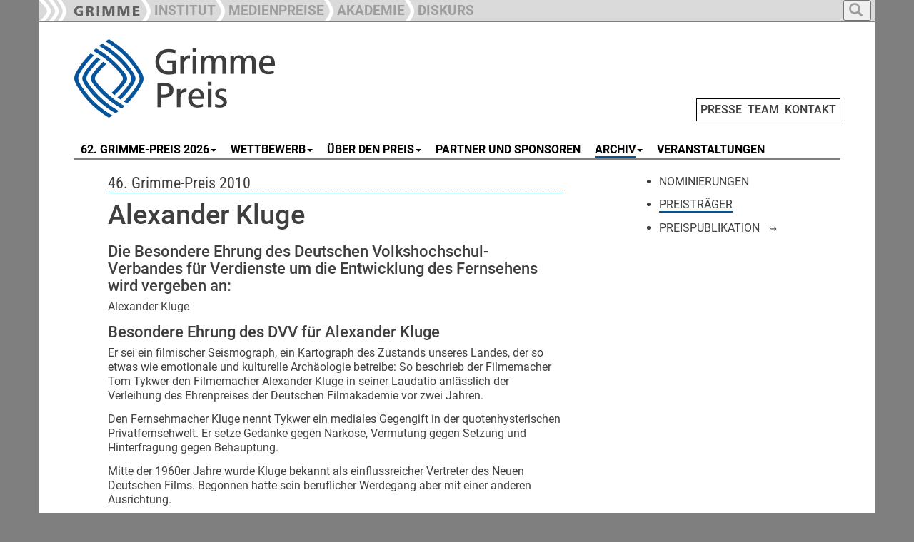

--- FILE ---
content_type: text/html; charset=utf-8
request_url: https://www.grimme-preis.de/archiv/2010/preistraeger/p/d/alexander-kluge
body_size: 8638
content:
<!DOCTYPE html>
<html dir="ltr" lang="de-DE">
<head>

<meta charset="utf-8">
<!-- 
	This website is powered by TYPO3 - inspiring people to share!
	TYPO3 is a free open source Content Management Framework initially created by Kasper Skaarhoj and licensed under GNU/GPL.
	TYPO3 is copyright 1998-2026 of Kasper Skaarhoj. Extensions are copyright of their respective owners.
	Information and contribution at https://typo3.org/
-->

<base href="https://www.grimme-preis.de">

<title>Alexander Kluge - Preisträger - Grimme-Preis</title>
<meta name="generator" content="TYPO3 CMS" />
<meta property="og:title" content="Alexander Kluge" />
<meta property="og:type" content="article" />
<meta property="og:url" content="https://www.grimme-preis.de/archiv/2010/preistraeger/p/d/alexander-kluge" />
<meta name="twitter:card" content="summary" />


<link rel="stylesheet" type="text/css" href="/typo3temp/assets/css/7015c8c4ac.css?1642579999" media="all">
<link rel="stylesheet" type="text/css" href="/typo3conf/ext/slickcarousel/Resources/Public/Css/slick.min.css?1701333339" media="all">
<link rel="stylesheet" type="text/css" href="/typo3conf/ext/mindshape_customer/Resources/Public/Css/hind-font.css?1701333339" media="all">
<link rel="stylesheet" type="text/css" href="/typo3conf/ext/mindshape_customer/Resources/Public/Css/merriweather-font.css?1701333339" media="all">
<link rel="stylesheet" type="text/css" href="/typo3conf/ext/mindshape_customer/Resources/Public/Css/frutiger-font.css?1730968470" media="all">
<link rel="stylesheet" type="text/css" href="/typo3conf/ext/mindshape_customer/Resources/Public/bootstrap/dist/css/bootstrap.min.css?1701333339" media="all">
<link rel="stylesheet" type="text/css" href="/typo3conf/ext/mindshape_customer/Resources/Public/Css/grimme_main.css?1730902439" media="all">
<link rel="stylesheet" type="text/css" href="/typo3conf/ext/mindshape_customer/Resources/Public/bootstrap/docs/assets/css/ie10-viewport-bug-workaround.css?1701333339" media="all">
<link rel="stylesheet" type="text/css" href="/typo3conf/ext/mindshape_customer/Resources/Public/Css/rte.css?1701333339" media="all">



<script src="/typo3conf/ext/mindshape_customer/Resources/Public/js/html5shiv.min.js?1701333339"></script>
<script src="/typo3conf/ext/mindshape_customer/Resources/Public/js/respond.min.js?1701333339"></script>


<script type="text/javascript">
</script>

<!-- Bootstrap core JavaScript
    ================================================== -->
    <!-- Placed at the end of the document so the pages load faster -->
    <script src="https://ajax.googleapis.com/ajax/libs/jquery/1.11.3/jquery.min.js"></script>
    <script>window.jQuery || document.write('<script src="../../assets/js/vendor/jquery.min.js"><\/script>')</script>
    <script src="/typo3conf/ext/mindshape_customer/Resources/Public/bootstrap/docs/dist/js/bootstrap.min.js"></script>
    <!-- Just to make our placeholder images work. Don't actually copy the next line! -->
    <script src="/typo3conf/ext/mindshape_customer/Resources/Public/bootstrap/docs/assets/js/vendor/holder.min.js"></script>
    <!-- IE10 viewport hack for Surface/desktop Windows 8 bug -->
    <script src="/typo3conf/ext/mindshape_customer/Resources/Public/bootstrap/docs/assets/js/ie10-viewport-bug-workaround.js"></script>
    <script src="/typo3conf/ext/mindshape_customer/Resources/Public/js/grimme_main.js"></script>
<style>
:root {
--area_color: #005499 !important;
}  
</style>  
<link rel="canonical" href="https://www.grimme-preis.de/archiv/2010/preistraeger/p/d/alexander-kluge"/>
</head>
<body onload="imageCations();" id="body">
<nav class="navbar navbar-fixed-top navbar-inverse" role="navigation">
      <div class="container">        
        <div class="navbar-header">
          <button type="button" class="navbar-toggle collapsed full_padding_right" data-toggle="collapse" data-target="#navbar" aria-expanded="false" aria-controls="navbar">
            <span class="sr-only">Toggle navigation</span>
            <span class="icon-bar"></span>
            <span class="icon-bar"></span>
            <span class="icon-bar"></span>
          </button>
          <div class="text_main_navi" data-toggle="collapse" data-target="#navbar"><h5>Hauptnavigation</h5></div>
        </div>
        <div id="navbar" class="collapse navbar-collapse ribbon_nav">
          <ul class="nav navbar-nav">
            <li class="nav-item"><a class="nav-link" href="https://www.grimme-institut.de/"><img src="/typo3conf/ext/mindshape_customer/Resources/Public/img/Ribbon_Logo_Grimme-Institut.png"></a></li>
            <li class="nav-item"><a class="nav-link" href="https://www.grimme-institut.de/"><div class="ribbon_pic"><img src="/typo3conf/ext/mindshape_customer/Resources/Public/img/Ribbon_Divider.png"></div><div class="ribbon_link_text">INSTITUT</div></a></li>
            <li class="nav-item"><a href="#medienpreise" class="dropdown-toggle" data-toggle="dropdown" role="button" aria-haspopup="true" aria-expanded="true"><div class="ribbon_pic"><img src="/typo3conf/ext/mindshape_customer/Resources/Public/img/Ribbon_Divider.png"></div><div class="ribbon_link_text">MEDIENPREISE</div></a>
              <ul class="dropdown-menu dropdown-top-navi">
              <li class="nav-item"><a class="nav-link" href="/"><div class="ribbon_pic"><img src="/typo3conf/ext/mindshape_customer/Resources/Public/img/Ribbon_Divider.png"></div><div class="ribbon_link_text">GRIMME-PREIS</div></a></li>
              <li class="nav-item"><a class="nav-link" href="https://www.grimme-online-award.de/"><div class="ribbon_pic"><img src="/typo3conf/ext/mindshape_customer/Resources/Public/img/Ribbon_Divider.png"></div><div class="ribbon_link_text">GRIMME ONLINE AWARD</div></a></li>
              <li class="nav-item"><a class="nav-link" href="https://www.grimme-institut.de/deutscher-radiopreis"><div class="ribbon_pic"><img src="/typo3conf/ext/mindshape_customer/Resources/Public/img/Ribbon_Divider.png"></div><div class="ribbon_link_text">DEUTSCHER RADIOPREIS</div></a></li>
              </ul>
            </li>
			<!--
            <li class="nav-item"><a class="nav-link" href="https://www.grimme-medienbildung.de/"><div class="ribbon_pic"><img src="/typo3conf/ext/mindshape_customer/Resources/Public/img/Ribbon_Divider.png"></div><div class="ribbon_link_text">MEDIENBILDUNG</div></a></li>
	-->
            <li class="nav-item"><a class="nav-link" href="https://www.grimme-akademie.de/"><div class="ribbon_pic"><img src="/typo3conf/ext/mindshape_customer/Resources/Public/img/Ribbon_Divider.png"></div><div class="ribbon_link_text">AKADEMIE</div></a></li>
            <!--
			<li class="nav-item"><a class="nav-link" href="https://www.grimme-forschung.de/"><div class="ribbon_pic"><img src="/typo3conf/ext/mindshape_customer/Resources/Public/img/Ribbon_Divider.png"></div><div class="ribbon_link_text">FORSCHUNG</div></a></li>
            -->
			<li class="nav-item"><a class="nav-link" href="https://www.grimme-diskurs.de/"><div class="ribbon_pic"><img src="/typo3conf/ext/mindshape_customer/Resources/Public/img/Ribbon_Divider.png"></div><div class="ribbon_link_text">DISKURS</div></a></li>
          </ul>
    
<ul class="nav navbar-nav search-navbar">
<li class="dropdown search-dropdown">
<a href="#" class="dropdown-toggle" data-toggle="dropdown" role="button" aria-haspopup="true" aria-expanded="true">
<button type="button">
<span class="glyphicon glyphicon-search"></span>
</button>
</a>
<ul class="dropdown-menu dropdown-top-navi grimme_searchbox">
<li class="nav-item">
<form method="post" action="/suche?tx_indexedsearch_pi2%5Baction%5D=search&amp;tx_indexedsearch_pi2%5Bcontroller%5D=Search&amp;cHash=5040eb9367ef780b7bf53027666aab38">
<div>
<input type="hidden" name="tx_indexedsearch_pi2[__referrer][@extension]" value="" />
<input type="hidden" name="tx_indexedsearch_pi2[__referrer][@controller]" value="Standard" />
<input type="hidden" name="tx_indexedsearch_pi2[__referrer][@action]" value="grimme_template_sidebar_inhalt" />
<input type="hidden" name="tx_indexedsearch_pi2[__referrer][arguments]" value="YTowOnt9c28ab1143ace3e2b84fab2671d6c1ffdda38e4a8" />
<input type="hidden" name="tx_indexedsearch_pi2[__referrer][@request]" value="{&quot;@extension&quot;:null,&quot;@controller&quot;:&quot;Standard&quot;,&quot;@action&quot;:&quot;grimme_template_sidebar_inhalt&quot;}19cc4a4a77cc0992dd1827d4ef90e43ad94d598f" />
<input type="hidden" name="tx_indexedsearch_pi2[__trustedProperties]" value="{&quot;search&quot;:{&quot;extendedSearch&quot;:1,&quot;sword&quot;:1}}96d5a65a0c7de1b6299afdf157560bc5347e89e6" />
</div>

  <input type="hidden" name="tx_indexedsearch_pi2[search][extendedSearch]" value="1" />
  <input placeholder="Suche" class="form-control search-input" id="tx-indexedsearch-searchbox-sword" type="text" name="tx_indexedsearch_pi2[search][sword]" />
  <button name="search[submitButton]" class="btn btn-default" value="" id="tx-indexedsearch-searchbox-button-submit" type="submit"><span class="glyphicon glyphicon-search"></span></button>
</form>
</li>
</ul>
</li>
</ul>          
              
        </div><!-- /.nav-collapse -->
        </div><!-- /.container -->
    </nav><!-- /.navbar -->    

    <div class="container">


  
<div class="row full_padding_right full_padding_left">

<div class="headerlogo_mininavi">  
<div class="headerlogo col-xs-12 col-sm-12 col-md-12 col-lg-12">
<a href="/" title="Startseite" class="navbar-brand"><img src="/typo3conf/ext/mindshape_customer/Resources/Public/img/logo_grimme-preis.png" width="450" height="120"   alt="Logo" title="Logo"  border="0"></a>  
<span class="mininavi">
<a href="/presse" title="Presse">PRESSE</a>&nbsp;&nbsp;<a href="/team" title="Team">TEAM</a>&nbsp;&nbsp;<a href="/kontakt" title="Kontakt">KONTAKT</a>
</span>  
</div>
</div>
</div><!-- row end -->       
  
<div class="row full_padding_right full_padding_left">
<nav class="navbar navbar-default">
  <div class="container-fluid">
    <!-- Brand and toggle get grouped for better mobile display -->
    <div class="navbar-header">
      <button type="button" class="navbar-toggle collapsed" data-toggle="collapse" data-target="#main-navbar-collapse" aria-expanded="false">
        <span class="sr-only">Toggle navigation</span>
        <span class="icon-bar"></span>
        <span class="icon-bar"></span>
        <span class="icon-bar"></span>
      </button>
    <div class="text_section_navi" data-toggle="collapse" data-target="#main-navbar-collapse"><h5>Bereichsnavigation</h5></div>
    </div>
    
    <!-- Collect the nav links, forms, and other content for toggling -->
    <div class="collapse navbar-collapse" id="main-navbar-collapse">
      <ul class="nav navbar-nav navbar-main"><li><a href="#" class="dropdown-toggle" data-toggle="dropdown"><span class="line-box">62. GRIMME-PREIS 2026</span><b class="caret"></b></a><ul class="dropdown-menu multi-level"><li><a href="/62-grimme-preis-2026/nominierungskommission" title="55. Grimme-Preis 2019">Nominierungskommission</a></li></ul></li><li><a href="#" class="dropdown-toggle" data-toggle="dropdown"><span class="line-box">WETTBEWERB</span><b class="caret"></b></a><ul class="dropdown-menu multi-level"><li><a href="/wettbewerb/statut" title="Statut">Statut</a></li><li><a href="/wettbewerb/wettbewerbsbedingungen" title="Wettbewerbsbedingungen">Wettbewerbsbedingungen</a></li><li><a href="/wettbewerb/anmeldung" title="Einreichung">Einreichung</a></li><li><a href="/wettbewerb/ihre-vorschlaege" title="Publikumsvorschläge">Publikumsvorschläge</a></li><li><a href="/wettbewerb/termine" title="Termine">Termine</a></li><li><a href="/wettbewerb/fragen" title="Fragen?">Fragen?</a></li></ul></li><li><a href="#" class="dropdown-toggle" data-toggle="dropdown"><span class="line-box">ÜBER DEN PREIS</span><b class="caret"></b></a><ul class="dropdown-menu multi-level"><li><a href="/ueber-den-preis/geschichte" title="Geschichte">Geschichte</a></li><li><a href="/ueber-den-preis/besondere-ehrung" title="Besondere Ehrung">Besondere Ehrung</a></li><li><a href="/ueber-den-preis/trophaee" title="Trophäe">Trophäe</a></li><li><a href="/ueber-den-preis/adolf-grimme" title="Adolf Grimme">Adolf Grimme</a></li><li><a href="/ueber-den-preis/60-jahre-grimme-preis" title="60 Jahre Grimme-Preis">60 Jahre Grimme-Preis</a></li></ul></li><li><a href="/partner-und-sponsoren" title="Partner und Sponsoren"><span class="line-box">PARTNER UND SPONSOREN</span></a></li><li class="active dropdown"><a href="#" class="dropdown-toggle" data-toggle="dropdown"><span class="line-box-active">ARCHIV</span><b class="caret"></b></a><ul class="dropdown-menu multi-level"><li><a href="/archiv/2025/preistraeger" title="2025">2025</a></li><li><a href="/archiv/2024/preistraeger" title="2024">2024</a></li><li><a href="/archiv/2023/preistraeger" title="2023">2023</a></li><li><a href="/archiv/2022/preistraeger" title="2022">2022</a></li><li><a href="/archiv/2021/preistraeger" title="2021">2021</a></li><li><a href="/archiv/2020/preistraeger" title="2020">2020</a></li><li><a href="/archiv/2019/preistraeger" title="2019">2019</a></li><li><a href="/archiv/2018/preistraeger" title="2018">2018</a></li><li><a href="/archiv/2017/preistraeger" title="2017">2017</a></li><li><a href="/archiv/2016/preistraeger" title="2016">2016</a></li><li><a href="/archiv/2015/preistraeger" title="2015">2015</a></li><li><a href="/archiv/2014/preistraeger" title="2014">2014</a></li><li><a href="/archiv/2013/preistraeger" title="2013">2013</a></li><li><a href="/archiv/2012/preistraeger" title="2012">2012</a></li><li><a href="/archiv/2011/preistraeger" title="2011">2011</a></li><li class="active"><a href="/archiv/2010/preistraeger" title="2010">2010</a></li><li><a href="/archiv/2009/preistraeger" title="2009">2009</a></li><li><a href="/archiv/2008/preistraeger" title="2008">2008</a></li><li><a href="/archiv/2007/preistraeger" title="2007">2007</a></li><li><a href="/archiv/2006/preistraeger" title="2006">2006</a></li><li><a href="/archiv/2005/preistraeger" title="2005">2005</a></li><li><a href="/archiv/2004/preistraeger" title="2004">2004</a></li></ul></li><li><a href="/veranstaltungen" title="Veranstaltungen"><span class="line-box">VERANSTALTUNGEN</span></a></li></ul>
    </div><!-- /.navbar-collapse -->
  </div><!-- /.container-fluid -->
</nav>

<div class="divider-line">&nbsp;</div> 
  
</div><!-- row end -->  
<!--TYPO3SEARCH_begin-->
<div class="row double_padding_left full_padding_right" id="contentdiv"> 

<div id="leftcontentdiv" class="full_padding_right col-xs-12 col-sm-12 col-md-12 col-lg-8">
<style>
.slick-container {
    padding-right: var(--full_padding) !important;
    padding-left: var(--full_padding) !important;
}
.slick-container [ID*="loader-slick-"] {
    padding-right: var(--full_padding) !important;
    padding-left: var(--full_padding) !important;
}    
</style>   
<div class="row">
      
<div id="c839">
	
		


	



	<div class="ce-textpic ce-center ce-above">
		

			












		

		<div class="ce-bodytext">
			
			<h3>46. Grimme-Preis 2010</h3>
		</div>

		
	</div>

	
	


</div>




<div id="c838">
	


	
	

<div class="news news-single">
	<div class="article" itemscope="itemscope" itemtype="http://schema.org/Article">
		
  
    

   
  
    
       <div class="row">
        <div class="col-xs-12 col-sm-12 col-md-12 col-lg-12">
        
        
  
  <div class="row">
  


<h2 class="grimme_news_detail_headline">Alexander Kluge</h2>

    </div>


        
        </div>
        </div>          
          
  

          
    
       <div class="row">
        <div class="col-xs-12 col-sm-12 col-md-12 col-lg-12">
        
                

        
                  
          

          
          
          
                    
        

  
  <div class="news-text-wrap" itemprop="articleBody">

      
    <h4>Die Besondere Ehrung des Deutschen Volkshochschul-Verbandes für Verdienste um die Entwicklung des Fernsehens wird vergeben an:&nbsp;</h4>
<p>Alexander Kluge
</p>
<h4>Besondere Ehrung des DVV für Alexander Kluge</h4>
<p>Er sei ein filmischer Seismograph, ein Kartograph des Zustands unseres Landes, der so etwas wie emotionale und kulturelle Archäologie betreibe: So beschrieb der Filmemacher Tom Tykwer den Filmemacher Alexander Kluge in seiner Laudatio anlässlich der Verleihung des Ehrenpreises der Deutschen Filmakademie vor zwei Jahren.
</p>
<p>Den Fernsehmacher Kluge nennt Tykwer ein mediales Gegengift in der quotenhysterischen Privatfernsehwelt. Er setze Gedanke gegen Narkose, Vermutung gegen Setzung und Hinterfragung gegen Behauptung.
</p>
<p>Mitte der 1960er Jahre wurde Kluge bekannt als einflussreicher Vertreter des Neuen Deutschen Films. Begonnen hatte sein beruflicher Werdegang aber mit einer anderen Ausrichtung.
</p>
<p>1932 in Halberstadt geboren und später in Berlin aufgewachsen, studierte Alexander Kluge zunächst Rechtswissenschaften, Geschichte und Kirchenmusik in Freiburg, Marburg und Frankfurt/Main. Er promovierte zum Thema „Die Universitäts-Selbstverwaltung“ und ließ sich als Rechtsanwalt in Berlin, später in München nieder. Schon bald kam er durch ein Volontariat bei der Berliner Filmproduktion CCC zum Kino. Er war Assistent von Fritz Lang und drehte 1960 seine ersten Kurzfilme.
</p>
<p><img src="/fileadmin/Grimme_Nutzer_Dateien/Preis/Grafiken_und_Fotos/besondere_ehrung_alexander_kluge.jpg" width="140" height="169" title="Foto: Regina Schmeken" style="float: left;" class="pic_float_left">Zwei Jahre später war er Mitinitiator des „Oberhausener Manifestes“, in dem die Abkehr vom alten deutschen Film gefordert wurde. Zusammen mit Edgar Reitz und Detten Schleiermacher übernahm er die Leitung des Instituts für Filmgestaltung an der Hochschule für Gestaltung in Ulm und gründete seine Produktionsfirma „Kairos-Film“. Der viel beachtete Spielfilm „Abschied von gestern“ (1966) und weitere Werke wie „Die Artisten in der Zirkuskuppel: ratlos“ (1968) machten ihn aus Kritikersicht zum Vordenker des deutschen Autorenkinos. Kluge drehte in der Folge zahlreiche, teils essayistische Filme und interessierte sich zunehmend für Kooperationen mit anderen Regisseuren und Kollektivprojekte. Für sein „Rätsel-Kino“, wie die „Zeit“ es einmal formulierte, gab es auch Kritik, Lob hingegen für sein Engagement für die Filmkunst. So setzte sich Kluge früh für die deutsche Filmförderung ein, die 1974 gesetzlich verankert wurde und der Kluge später kritisch gegenüberstand, und trieb eine enge Zusammenarbeit des Kinos mit dem Fernsehen voran.
</p>
<p>Seit den frühen 1960ern tritt Kluge auch literarisch in Erscheinung. Er veröffentlichte zahlreiche Arbeiten, auch zusammen mit dem Soziologen Oskar Negt, und gilt als Autorität auf dem Gebiet der Film- und Medientheorie. Hinzu kommt eine umfangreiche Sammlung etwa von Essays und Kurzgeschichten.
</p>
<p>Mit seiner Idee des „Herausgeber-Fernsehens“ schuf Kluge als TV-Produzent Raum für unabhängige Programme im Privatfernsehen. Zusammen mit der japanischen Werbeagentur Dentsu und dem Hamburger „Spiegel“-Verlag gründete er die Produktionsfirma „Development Company for Television Programs“, kurz DCTP. Mit einer eigenen nordrhein-westfälischen Sendelizenz ausgestattet, gingen im Mai 1988 erste Programme bei RTL und Sat.1 auf Sendung. DCTP produziert Kulturmagazine wie „Prime Time / Spätausgabe“ und „10 vor 11 / Ten to Eleven“. Weitere Formate sind „News &amp; Stories“, „Spiegel TV“-Magazin und –Reportage und „sternTV“. 1993 beteiligte sich DCTP auch am neuen Sender VOX, der jedoch mit seinem ursprünglichen Konzept schnell in eine Krise geriet, aus der ihn DCTP mit einem Notprogramm wieder herausführte.
</p>
<p>Weil sich Kluges Kulturmagazine nicht den quotenorientierten Gesetzen des Privatfernsehens unterwerfen, gab es von den Sendern immer wieder scharfe Kritik. So bezeichnete Ex-RTL-Chef Helmut Thoma diese Programme 1996 in einem Interview mit der „Welt“ als „Zwölftonmusik im Zirkus“ und „Quotenkiller“. Auf seiner Homepage setzt Kluge dem entgegen, sein Ziel sei es, „das Fernsehen offen zu halten für das, was außerhalb des Fernsehens stattfindet“.
</p>
<p>Für sein filmisches und literarisches Schaffen erhielt Kluge zahlreiche Ehrungen und Auszeichnungen, darunter mehrere Filmbänder in Gold und Silber, den Silbernen und Goldenen Löwen, den 1. Preis der Oberhausener Kurzfilmtage, den FIPRESCI-Preis, den Adolf-Grimme-Preis, den Berliner Kunstpreis Junge Generation, den Bayerischen Staatspreis für Literatur, den Kleist-Preis, den Heinrich-Böll-Preis, den Ricarda-Huch-Preis, den Schiller-Preis, den Georg-Büchner-Preis und das Große Bundesverdienstkreuz. Er ist Mitglied des P.E.N.-Zentrums, der Akademie der Künste Berlin-Brandenburg, der Deutschen Akademie für Sprache und Dichtung und der Bayerischen Akademie der Schönen Künste.
</p>
<h4>Alexander Kluge - Begründung des Stifters</h4>
<p>Unverwechselbar, vielseitig und einzigartig in der Medienlandschaft: Das ist Alexander Kluge. Kaum eine Facette der Welt und der Wirklichkeiten, des schönen und des bösen Scheins, der Künste, der Konstrukte und der gesellschaftlichen Geschäftigkeiten, die er nicht bearbeitet hätte. Kaum eine mediale Form, die er nicht für sich genutzt, umgearbeitet und strategisch eingesetzt hätte. Wenn er – inzwischen sprichwörtlich – die Oper als Kraftwerk der Gefühle bezeichnet hat, so ist Alexander Kluge selbst der Generator eines umfassenden Welt- und Selbstverständnisses durch Sammeln und Darstellen aller Arten von Begebenheiten und Geschehnissen, durch nachsinnendes Einordnen, durch eine imaginationsstarke Montage auch entlegener oder kurioser Dinge und Einsichten.
</p>
<p>Mit einem schier unerschöpflichen Reichtum an Kenntnissen, Erinnerungsstücken und Nachdenklichkeiten vermisst, erklärt und deutet er die Phänomene des Lebens und der menschlichen Möglichkeiten. Dabei entwirft er – erzählend und berichtend, montierend und reflektierend -- in Büchern, Kinofilmen, Fernsehsendungen eine immer wieder staunenswerte Landkarte der Erfahrungen und der offenen Horizonte, verbunden durch ein schwebendes Netzwerk von Beobachtungen, Einsichten und Assoziationen. Viele seiner denkwürdigen Titel und Sentenzen sind sprichwörtlich geworden, so jener vom „Angriff der Gegenwart auf die übrige Zeit“.
</p>
<p>Zum Einzigartigen gerade auch seiner Fernseharbeit gehört, dass Alexander Kluge gleich­zeitig ein so versierter wie auch listiger und umsichtiger Netzwerker ist, der seine gedank­lichen Bezugskräfte nachdrücklich und nachhaltig in mediale Wirklichkeiten verwandelt. Das vielleicht Erstaunlichste ist dabei, dass er einem scheinbar festgefügten deutschen Fernseh­system mit wacher Energie und samtig eingekleideter Beharrlichkeit eine Neben- und Gegen­welt abtrotzen konnte, die er in mehr als zwei Jahrzehnten organisiert und etabliert hat, auch im unternehmerischen Sinn. Von Kommerzfixierten als „Quotenkiller“ geschmäht, von Denk-Bewussten als phantasievolle Instrumente der Aufklärung gelobt, entwickelte er Fernseh­programme als eigenständige „Fenster“ im Privatfernsehen. Eine Marke wie „Spiegel TV“ hat dort ebenso ihren Platz wie Kulturmagazine unter so offenen Titeln wie „10 vor 11“ oder „News &amp; Stories“, deren Beiträge so eigen wie eigenständig sind, getragen und geprägt nicht zuletzt vom suggestiven Kluge-„Sound“ („ja!?“).
</p>
<p>Mit Alexander Kluge spricht der Deutsche Volkshochschul-Verband seine Besondere Ehrung einem unermüdlichen Sinn-Arbeiter zu, der mit einer immer wieder neuen Collage von Geschichten, Gesprächen, Bildern, Reflexionen, Anspielungen und Verknüpfungen einen ebenso eigensinnigen wie faszinierenden medialen Kosmos schafft, der als fortwährender Essay zu verstehen ist. Mit seinem tiefgehenden und facettenreichen Verständnis eines lebenslangen – und lustvollen -- Lernens wertet Alexander Kluge das von laufender Selbstent­wertung bedrohte Alltagsmedium Fernsehen in überraschender und beglückender Weise auf.</p>
      
  </div>
  
  <div class="row empty_row_detail_view">&nbsp;</div>
  
             
        
          
        
  
    
    <a class="btn btn-default" href="/archiv/2010/preistraeger">
      Zurück
    </a>
  
  <div class="row empty_row_detail_view">&nbsp;</div>
    
    

        
<!--
<script type="text/javascript">  
function fbshare(){
var sharer = "https://www.facebook.com/sharer/sharer.php?u=";
window.open(sharer + location.href,'sharer', 'width=626,height=436');
}

function twshare(){
var sharer = "https://twitter.com/share?url=";
window.open(sharer + location.href,'sharer', 'width=626,height=436');
}
</script>
<img src="/typo3conf/ext/mindshape_customer/Resources/Public/img/fb-teilen.png" onclick="fbshare();" onMouseOver="this.style.cursor='pointer'">&nbsp;&nbsp;&nbsp;<img src="/typo3conf/ext/mindshape_customer/Resources/Public/img/tw-tweet.png" onclick="twshare();" onMouseOver="this.style.cursor='pointer'">
-->
          
        </div>
        </div>
  
  
     
        


	</div>
</div>

	
	


</div>

</div><!--/row-->
</div>
<div id="rightsidebar" class="col-xs-12 col-sm-12 col-md-12 col-lg-4">
  <div id="gap_between_left_and_right" class="row">
  <ul class="grimme_sidebar_menu"><li><a href="/archiv/2010/nominierungen" title="Nominierungen"><span class="line-box">NOMINIERUNGEN</span></a></li><li class="active"><a href="/archiv/2010/preistraeger" title="Preisträger"><span class="line-box-active">PREISTRÄGER</span></a></li><li><a href="http://www.grimme-institut.de/publikationen/grimme/p/d/grimme-2010-preispublikation-zum-grimme-preis/" title="Preispublikation" class="grimme_external_url"><span class="line-box">PREISPUBLIKATION</span></a></li></ul>
  </div>    
</div>  

</div><!-- row end -->   
<!--TYPO3SEARCH_end-->
<div class="row footer full_padding_right full_padding_left">
<div class="bottom-divider-line">&nbsp;</div>
<footer>

<div class="footer_left col-xs-12 col-sm-12 col-md-12 col-lg-9">
<div class="div_footer_left1"><a href="https://www.threads.net/@grimme_institut" target="_blank"><img src="/typo3conf/ext/mindshape_customer/Resources/Public/img/threads.png"></a>&nbsp;&nbsp;<a href="https://www.instagram.com/grimme_institut" target="_blank"><img src="/typo3conf/ext/mindshape_customer/Resources/Public/img/insta.png"></a>&nbsp;&nbsp;<a href="https://www.youtube.com/@Grimme-Institut" target="_blank"><img src="/typo3conf/ext/mindshape_customer/Resources/Public/img/youtube.png"></a>&nbsp;&nbsp;<a href="https://www.linkedin.com/company/grimmeinstitut" target="_blank"><img src="/typo3conf/ext/mindshape_customer/Resources/Public/img/linkedin.png"></a></div><div class="div_footer_left2"></div><div class="div_footer_left3"></div>
</div>        
<div class="footer-right col-xs-12 col-sm-12 col-md-12 col-lg-3">
<a href="/impressum" title="Impressum">Impressum</a>&nbsp;&nbsp;<a href="/datenschutz" title="Datenschutz">Datenschutz</a>
</div>
</footer>
</div><!--/row--> 

      

    </div><!--/.container-->
<script src="/typo3conf/ext/slickcarousel/Resources/Public/JavaScript/jquery.min.js?1701333339"></script>
<script src="/typo3conf/ext/slickcarousel/Resources/Public/JavaScript/slick.min.js?1701333339"></script>
<script src="/typo3conf/ext/slickcarousel/Resources/Public/JavaScript/progressbar.min.js?1701333339"></script>



</body>
</html>